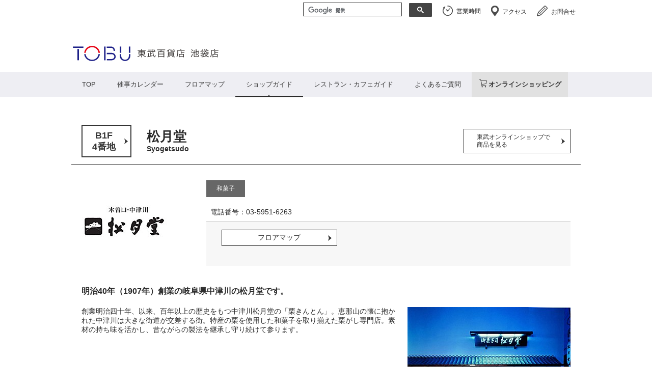

--- FILE ---
content_type: text/html; charset=UTF-8
request_url: https://www.tobu-dept.jp/ikebukuro/shop/102328501
body_size: 4907
content:
<!DOCTYPE HTML PUBLIC "-//W3C//DTD HTML 4.01 Transitional//EN" "http://www.w3.org/TR/html4/loose.dtd">
<html>
<head>
<meta http-equiv="Content-Type" content="text/html; charset=UTF-8">
<meta http-equiv="Content-Style-Type" content="text/css">
<meta http-equiv="Content-Script-Type" content="text/javascript">
<meta http-equiv="Pragma" content="no-cache">
<meta http-equiv="Expires" content="-1">
<meta http-equiv="Cache_Control" content="no-cache">
<meta name="keywords" content="池袋東武,船橋東武,東武百貨店">
<meta name="description" content="東武百貨店 のホームページです。">
<meta property="og:site_name" content="東武百貨店">
<meta property="og:type" content="article">
<meta property="og:title" content="松月堂｜ショップガイド">




<title>松月堂｜ショップガイド｜東武百貨店</title>

<link rel="stylesheet" href="/common/css/common.css?20230328" type="text/css">

<script type="text/javascript" src="/common/js/jquery.js"></script>
<script type="text/javascript" src="/common/js/common.js"></script>

<script type="text/javascript" src="/ikebukuro/shop/js/shop.js"></script>

<link href="/common/css/shop.css" rel="stylesheet" type="text/css" />








<!-- 脆弱性対応ここから->
<style id="antiClickjack">body{display:none !important;}</style>
<script type="text/javascript">
<!--
if (self === top) {
var antiClickjack = document.getElementById("antiClickjack");
antiClickjack.parentNode.removeChild(antiClickjack);
} else {
top.location = self.location;
}
-->
</script>
<!-- 脆弱性対応ここまで -->

<!-- Google Tag Manager -->
<script>(function(w,d,s,l,i){w[l]=w[l]||[];w[l].push({'gtm.start':
new Date().getTime(),event:'gtm.js'});var f=d.getElementsByTagName(s)[0],
j=d.createElement(s),dl=l!='dataLayer'?'&l='+l:'';j.async=true;j.src=
'https://www.googletagmanager.com/gtm.js?id='+i+dl;f.parentNode.insertBefore(j,f);
})(window,document,'script','dataLayer','GTM-PRFX2W6');</script>
<!-- End Google Tag Manager -->

</head>

<body>



<!-- Google Tag Manager (noscript) -->
<noscript><iframe src="https://www.googletagmanager.com/ns.html?id=GTM-PRFX2W6"
height="0" width="0" style="display:none;visibility:hidden"></iframe></noscript>
<!-- End Google Tag Manager (noscript) -->

<!-- drawer menu -->
<div class="body__inner">
<div class="drawerBtns disp-none">
  <div class="drawerBtns__drawerBtn drawerBtns__drawerBtn--default">
    <div class="drawerBtns__drawerBtn__borders">
      <span></span>
      <span></span>
      <span></span>
      </div>
  </div>
  <div class="drawerBtns__drawerBtn drawerBtns__drawerBtn--lang">
    <span>Language</span>
  </div>
</div>

<div class="drawerMenus">
  <nav>
    <ul class="drawerMenus__drawerMenu drawerMenus__drawerMenu--default">
      <li>
        <a href="/ikebukuro/tnb/open/">営業時間</a>
      </li>
      <li>
        <a href="/ikebukuro/event/detail/1167">催事カレンダー</a>
      </li>
      <li>
        <a href="/ikebukuro/floormap/">フロアマップ</a>
      </li>
      <li>
        <a href="/ikebukuro/search/">ショップガイド</a>
      </li>
      <li>
        <a href="/ikebukuro/event/detail/18">レストラン・カフェ</a>
      </li>
      <li>
        <a href="/ikebukuro/access/">アクセス</a>
      </li>
      <li>
        <a href="/ikebukuro/information/detail/36">よくあるご質問</a>
      </li>
      <li>
        <a href="/ikebukuro/service/">サービスガイド</a>
      </li>
      <li>
        <a href="https://www.tobu-online.jp/?iweb-mnbr" target="_blank">オンラインショップ</a>
      </li>
      <li class="drawerMenus__drawerMenu__sns">
        <span>SNS</span>
        <ul>
          <li>
            <a href="https://www.facebook.com/tobu.ikebukuro">
              <img src="/common/images/icon_sns_fb.png" alt="LINE">
            </a>
          </li>
          <li>
            <a href="https://twitter.com/tobudept_net">
              <img src="/common/images/icon_sns_x.png" alt="X">
            </a>
          </li>
          <li>
            <a href="https://www.instagram.com/tobu_ikebukuro/">
              <img src="/common/images/icon_sns_ig.png" alt="インスタグラム">
            </a>
          </li>
          <li>
            <a href="/ikebukuro/event/detail/595">
              <img src="/common/images/icon_sns_ln.png" alt="LINE">
            </a>
          </li>
        </ul>
      </li>
      <li>
        <a href="https://www.tobu-dept.jp/">東武百貨店TOP</a>
      </li>
    </ul>
  </nav>
  <nav>
    <ul class="drawerMenus__drawerMenu drawerMenus__drawerMenu--lang">
      <li class="cl-norewrite">
        <a href="http://www.tobu-dept.jp/ikebukuro/">日本語</a>
      </li>
      <li>
        <a href="/ikebukuro/tnb/language/english.html">English</a>
      </li>
      <li>
        <a href="/ikebukuro/tnb/language/schinese.html">簡体字</a>
      </li>
      <li>
        <a href="/ikebukuro/tnb/language/tchinese.html">繁体字</a>
      </li>
      <li>
        <a href="/ikebukuro/tnb/language/korean.html">한국어</a>
      </li>
    </ul>
  </nav>
</div>
<!-- /drawer menu -->

<header>

<div>
<ul id="hnav" class="clfx">
<li class="inquiry"><a href="https://www.tobu-online.jp/contact_ikebukuro/inquiry/index/">お問合せ</a></li>
<li class="access"><a href="/ikebukuro/access/">アクセス</a></li>
<li class="hour"><a href="/ikebukuro/tnb/open/">営業時間</a></li>

<li class="li_search">
<!-- form action="" method="get">
<input type="hidden" name="" value="">
<p id="header_search"><label for="header_search_box"><span class="dis_n">サイト内検索</span></label><input type="search" id="header_search_box" maxlength="80" name="" value="サイト内検索" title="サイト内検索 検索キーワードを入力せずに実行した場合、結果は表示されません" onFocus="cText(this)" onBlur="sText(this)"><span class="dis_n">検索ボタンです。</span><input id="header_search_btn" type="submit" value="検索" name=""></p>
</form -->
<gcse:search></gcse:search>
</li>

</ul>


</div>

<div class="head">
<h1><a href="/ikebukuro/"><img src="/common/images/Logo_tobu_ikebukuro.svg" alt="東武百貨店　池袋店"></a></h1>
</div>

<p id="page-top"><a href="#"><img src="/common/images/page-top.png" /></a></p>

<script type="text/javascript">
$(function() {
    var topBtn = $('#page-top');    
    topBtn.hide();
    $(window).scroll(function () {
        if ($(this).scrollTop() > 200) {
            topBtn.fadeIn();
        } else {
            topBtn.fadeOut();
        }
    });
    //スクロールしてトップ
    topBtn.click(function () {
        $('body,html').animate({
            scrollTop: 0
        }, 500);
        return false;
    });
});
</script>

<script type="text/javascript">
$(function() {
    var scNavi = $('#scNavi');    
    scNavi.hide();
    $(window).scroll(function () {
        if ($(this).scrollTop() > 400) {
            scNavi.slideDown();
        } else {
            scNavi.slideUp();
        }
    });
    
});
</script>

<script>
  (function() {
    var cx = '007346948390027658851:-jqvvowmf-s';
    var gcse = document.createElement('script');
    gcse.type = 'text/javascript';
    gcse.async = true;
    gcse.src = 'https://cse.google.com/cse.js?cx=' + cx;
    var s = document.getElementsByTagName('script')[0];
    s.parentNode.insertBefore(gcse, s);
  })();
</script>

<script>
  (function(i,s,o,g,r,a,m){i['GoogleAnalyticsObject']=r;i[r]=i[r]||function(){
  (i[r].q=i[r].q||[]).push(arguments)},i[r].l=1*new Date();a=s.createElement(o),
  m=s.getElementsByTagName(o)[0];a.async=1;a.src=g;m.parentNode.insertBefore(a,m)
  })(window,document,'script','https://www.google-analytics.com/analytics.js','ga');

  ga('create', 'UA-77555883-1', 'auto');
  ga('send', 'pageview');

</script>


<script type="text/javascript">
 (function(w,d,s){
  var f=d.getElementsByTagName(s)[0],j=d.createElement(s);
  j.async=true;j.src='//dmp.im-apps.net/js/1001039/0001/itm.js';
  f.parentNode.insertBefore(j, f);
 })(window,document,'script');
</script>

<script type="text/javascript">
$(function() {
    $('.menu-trigger').on('click', function() {
        $(this).toggleClass('active');
    });
});
</script>

<!-- LINE Tag Base Code -->
<!-- Do Not Modify -->
<script>
(function(g,d,o){
  g._ltq=g._ltq||[];g._lt=g._lt||function(){g._ltq.push(arguments)};
  var h=location.protocol==='https:'?'https://d.line-scdn.net':'http://d.line-cdn.net';
  var s=d.createElement('script');s.async=1;
  s.src=o||h+'/n/line_tag/public/release/v1/lt.js';
  var t=d.getElementsByTagName('script')[0];t.parentNode.insertBefore(s,t);
    })(window, document);
_lt('init', {
  customerType: 'lap',
  tagId: 'b67ba4da-39c7-405e-ad6d-5e0d40f6c56f'
});
_lt('send', 'pv', ['b67ba4da-39c7-405e-ad6d-5e0d40f6c56f']);
</script>
<noscript>
  <img height="1" width="1" style="display:none"
       src="https://tr.line.me/tag.gif?c_t=lap&t_id=b67ba4da-39c7-405e-ad6d-5e0d40f6c56f&e=pv&noscript=1" />
</noscript>
<!-- End LINE Tag Base Code -->
<script type="text/javascript">
    (function(c,l,a,r,i,t,y){
        c[a]=c[a]||function(){(c[a].q=c[a].q||[]).push(arguments)};
        t=l.createElement(r);t.async=1;t.src="https://www.clarity.ms/tag/"+i;
        y=l.getElementsByTagName(r)[0];y.parentNode.insertBefore(t,y);
    })(window, document, "clarity", "script", "4l140n9aag");
</script>



</header>

<nav id="gnav">
<ul class="clfx">
	<li><a href="/ikebukuro/">TOP</a></li>
	<li class=""><a href="/ikebukuro/event/detail/1167">催事カレンダー</a></li>
	<li class=""><a href="/ikebukuro/floormap/">フロアマップ</a></li>
	<li class="active"><a href="/ikebukuro/search/">ショップガイド</a></li>
	<li><a href="/ikebukuro/event/detail/18">レストラン・カフェガイド</a></li>


	<li><a href="/ikebukuro/information/detail/36">よくあるご質問</a></li>
	<li class="onlinestore"><a href="https://www.tobu-online.jp?q=iweb-glnv" target="_blank">オンラインショッピング</a></li>
</ul>
</nav>
<div id="main">

<article>



<div class="ttl">
	<p class="btn01"><a href="/ikebukuro/floormap/detail/B1F">B1F<br>4番地</a></p>
	<h2>松月堂<br><span>Syogetsudo</span></h2><p class="btn02"><a href="http://www.tobu-online.jp/shopping/goods/list/bk/" target="_blank">東武オンラインショップで<br>商品を見る</a></p>
</div>

<div class="sec01 clfx">
	<div class="img heightLine"><p><img src="/files/shop/102328501/168x168/102328501.jpg" alt="松月堂" /></p></div>
	<div class="cnts heightLine">
	<ul class="tag"><li>和菓子</li>
	</ul>
	<p class="shop_detail1">電話番号：03-5951-6263</p>
	<ul class="btn clfx">
	<li><a href="/ikebukuro/floormap/detail/B1F">フロアマップ</a></li>
	</ul>
	</div>
</div>

<div class="sec02 clfx">
	<h3>明治40年（1907年）創業の岐阜県中津川の松月堂です。</h3>
	<div class="img">
	<img src="/files/shopdata/release/102328501/320x/w_102328501_1.jpg" alt="松月堂" /><br />
	</div>

	<div class="txt">
	<p>創業明治四十年、以来、百年以上の歴史をもつ中津川松月堂の「栗きんとん」。恵那山の懐に抱かれた中津川は大きな街道が交差する街。特産の栗を使用した和菓子を取り揃えた栗がし専門店。素材の持ち味を活かし、昔ながらの製法を継承し守り続けて参ります。</p>
	</div>
</div>




</article>

<p class="footCap">ホームページの表示価格は「消費税込み」の価格です。</p>
<footer>

<dl>
<dt>東武百貨店　池袋店</dt>
<dd>〒171-8512　東京都豊島区西池袋1-1-25　　ナビダイヤル ／ 0570-086-102</dd>
</dl>

<nav id="fnav">
<ul>
<li><a href="https://www.tobu-dept.co.jp/index.html">会社概要</a></li>
<li><a href="/ikebukuro/tnb/antiques-law/index.html">古物営業法に基づく表示</a></li>
<li><a href="https://www.tobu-dept.co.jp/kojin2.html">プライバシーポリシー</a></li>
<li><a href="https://www.tobu-dept.co.jp/kojin1.html">個人情報の取り扱いについて</a></li>
<li><a href="https://www.tobu-dept.co.jp/policy.html">利用規約</a></li>
<li><a href="https://www.tobu-online.jp/contact_ikebukuro/inquiry/index/">お問合せ</a></li>
</ul>
</nav>
<p>&copy; Tobu Department Store Co., Ltd.</p>
<div id="btn_sp"><a href=""><img src="/common/images/footer_btn01.gif" alt="スマホサイトで閲覧する"></a></div>
</footer>

</div><!-- /main -->

</div>

</body>
</html>



--- FILE ---
content_type: text/css
request_url: https://www.tobu-dept.jp/common/css/common.css?20230328
body_size: 5530
content:
@charset"UTF-8";

/*==============================
reset
==============================*/
body,
div,
dl,
dt,
dd,
ul,
ol,
li,
h1,
h2,
h3,
h4,
h5,
h6,
pre,
form,
fieldset,
input,
textarea,
p,
blockquote,
th,
td {
	margin: 0;
	padding: 0;
}

html {
	overflow-y: scroll;
}

h1,
h2,
h3,
h4,
h5,
h6 {
	font-size: 100%;
	font-weight: normal;
}

ol,
ul {
	list-style: none;
}

fieldset,
img {
	border: 0;
}

table {
	border-collapse: collapse;
	border-spacing: 0;
}

caption,
th {
	text-align: left;
}

address,
caption,
cite,
code,
dfn,
em,
strong,
th,
var {
	font-style: normal;
	font-weight: normal;
}

/*NoscriptMessage*/
#msgNoscript {
	display: block;
	position: absolute;
	top: 0;
	left: 0;
	z-index: 9999;
	width: 100%;
	padding: 5px 0;
	border-top: 1px solid #fcc;
	border-bottom: 1px solid #fcc;
	background: #fdd;
	color: #f33;
	line-height: 1.2;
	text-align: center;
	opacity: 0.7;
}



/*==============================
common
==============================*/
body {
	font-family: "ヒラギノ角ゴ Pro W3", "Hiragino Kaku Gothic Pro", "メイリオ", Meiryo, Osaka, "ＭＳ Ｐゴシック", "MS PGothic", sans-serif;
	font-size: 14px;
	color: #2a2a2a;
	min-width: 1000px;
}

body img {
	vertical-align: bottom;
}

body a {
	color: #2a2a2a;
	text-decoration: none;
}

body a:hover {
	text-decoration: underline;
}

body a:hover img {
	opacity: .7;
	filter: alpha(opacity=70);
	-ms-filter: "alpha( opacity=70 )";
}



/*==============================
header
==============================*/

/*hnav*/
#hnav {
	/*border-bottom:1px solid #353535;*/
	padding: 4px 0;
	font-size: 12px;
	width: 1000px;
	margin: 0 auto;
}

#hnav li {
	float: right;
	padding: 7px 10px;
	/*border-right:1px dotted #353535;*/
}

#hnav li a:hover {
	color: #9a9a9a;
	text-decoration: none;
}

#hnav li.li_lang {
	position: relative;
	padding-top: 0;
	padding-bottom: 0;
	padding-right: 100px;
}

#hnav li.li_lang p {
	float: left;
	padding: 6px 0;
	margin-right: 5px;
}

#hnav li.li_lang .lang {
	float: left;
	border: 1px solid #353535;
	position: absolute;
	right: 15px;
	top: 0;
	z-index: 2000;
}

#hnav li.li_lang .lang li {
	float: none;
	display: none;
	width: 80px;
	padding: 0;
	border-right: none;
	background: #fff;
}

#hnav li.li_lang .lang li.active {
	background: #fff url(/common/images/ico_arrow01.gif) no-repeat right center;
}

#hnav li.li_lang .lang li.active.open {
	background: #fff url(/common/images/ico_arrow02.gif) no-repeat right center;
}

#hnav li.li_lang .lang li a {
	display: block;
	padding: 4px;
}

#hnav li .lang li.active {
	display: block;
}

#hnav li.inquiry:before {
	content: url(/common/images/icon_inquiry.png);
	margin-right: 7px;
	vertical-align: bottom;
}

#hnav li.access:before {
	content: url(/common/images/icon_access.png);
	margin-right: 7px;
	vertical-align: bottom;
}

#hnav li.hour:before {
	content: url(/common/images/icon_hour.png);
	margin-right: 7px;
	vertical-align: bottom;
}

#hnav .li_search {
	padding-top: 1px;
	padding-bottom: 2px;
	width: 250px;
	height: 22px;
	margin: 0;
}

#hnav #header_search {
	position: relative;
}

#hnav #header_search_box {
	font-size: 100%;
	color: #a3a3a3;
	background: #fff;
	border: 1px solid #d9d9d9;
	width: 150px;
	padding-right: 30px;
	height: 22px;
}

#hnav #header_search_btn {
	position: absolute;
	right: 1px;
	top: 1px;
	border: none;
	width: 26px;
	height: 20px;
	background: url(/common/images/ico_search.png) no-repeat center center;
	text-indent: -9999px;
	cursor: pointer;
}

#hnav #header_search_btn:hover {
	background-color: #d9d9d9;
}

#hnav .li_sns {
	padding: 0 5px;
}

#hnav .sns li {
	border-right: none;
	padding: 3px 5px;
}

/* Googleカスタム検索 */
.gsc-control-cse {
	padding: 0px !important;
}

.gsc-input-box {
	height: 25px !important;
	border: 1px solid #333 !important;
	margin: -1px 0 0 -5px !important;
}

.gsc-search-button input {
	border-radius: 1px;
	margin: -1px 0 0 -8px !important;
	font-size: 13px !important;
}

.gsc-search-button {
	border-radius: 1px !important;
}

.gsc-control-cse-ja {
	padding: 0 !important;
	margin: 0 !important;
}

.gsc-control-wrapper-cse {
	padding: 0 !important;
	margin: 0 !important;
}

.gsc-search-button-v2 {
	padding: 6px 15px !important;
	background-color: #444444 !important;
}

/*ttl*/
header .head {
	position: relative;
	width: 1000px;
	margin: 0 auto;
	overflow: hidden;
}

header h1 {
	margin: 10px 0;
	text-align: left;
	padding: 36px 0 10px;
}

header h1 img {
	width: 300px;
}

header .hlogo {
	position: absolute;
	top: 15px;
	right: 10px;
}

/* ドロワーメニュー */
.body__inner {
	-webkit-transition: all .4s;
	transition: all .4s;
}

.body__inner header {
	-webkit-transition: all .4s;
	transition: all .4s;
}

.body__inner #gnav,
.body__inner #main {
	-webkit-transition: all .4s;
	transition: all .4s;
}

.body__inner--open header {
	-webkit-transform: translateX(-240px);
	transform: translateX(-240px);
	-webkit-transition: all .4s;
	transition: all .4s;
}

.body__inner--open #gnav,
.body__inner--open #main {
	-webkit-transition: all .4s;
	transition: all .4s;
	-webkit-transform: translateX(-240px);
	transform: translateX(-240px);
}

.drawerBtns,
.drawerMenu {
	display: -webkit-box;
	display: -ms-flexbox;
	display: flex;
	position: fixed;
	right: 0;
	z-index: 2000;
}

.drawerBtns {
	cursor: pointer;
	top: 0;
}

.drawerBtns .drawerBtns__drawerBtn {
	height: 120px;
	width: 120px;
}

.drawerBtns .drawerBtns__drawerBtn--default {
	-webkit-box-align: center;
	-ms-flex-align: center;
	align-items: center;
	background-color: #646464;
	display: -webkit-box;
	display: -ms-flexbox;
	display: flex;
	-webkit-box-pack: center;
	-ms-flex-pack: center;
	justify-content: center;
}

.drawerBtns .drawerBtns__drawerBtn--default .drawerBtns__drawerBtn__borders {
	height: 40px;
	width: 44px;
}

.drawerBtns .drawerBtns__drawerBtn--default .drawerBtns__drawerBtn__borders span {
	-webkit-transition: all .4s;
	transition: all .4s;
	background-color: #fff;
	border-radius: 10px;
	display: block;
	height: 5px;
	width: 100%;
}

.drawerBtns .drawerBtns__drawerBtn--default .drawerBtns__drawerBtn__borders span:nth-of-type(1) {
	margin-bottom: 13px;
}

.drawerBtns .drawerBtns__drawerBtn--default .drawerBtns__drawerBtn__borders span:nth-of-type(2) {
	margin-bottom: 13px;
}

.drawerBtns .drawerBtns__drawerBtn--lang {
	-webkit-box-align: center;
	-ms-flex-align: center;
	align-items: center;
	background-color: #e9e9e9;
	display: -webkit-box;
	display: -ms-flexbox;
	display: flex;
	-webkit-box-pack: center;
	-ms-flex-pack: center;
	justify-content: center;
}

.drawerBtns .drawerBtns__drawerBtn--lang span {
	color: #565656;
	font-size: 15px;
	line-height: 1;
	font-weight: 500;
	letter-spacing: 0.075em;
}

.drawerBtns .open .drawerBtns__drawerBtn__borders span:nth-of-type(1) {
	-webkit-transform: translate3d(2px, 11px, 0) rotate(45deg);
	transform: translate3d(2px, 11px, 0) rotate(45deg);
	width: 45%;
}

.drawerBtns .open .drawerBtns__drawerBtn__borders span:nth-of-type(2) {
	-webkit-transform: translate3d(-1px, 0, 0) rotate(-45deg);
	transform: translate3d(-1px, 0, 0) rotate(-45deg);
}

.drawerBtns .open .drawerBtns__drawerBtn__borders span:nth-of-type(3) {
	-webkit-transform: translate3d(19px, -9px, 0) rotate(45deg);
	transform: translate3d(19px, -9px, 0) rotate(45deg);
	width: 45%;
}

.drawerMenus {
	height: 100%;
	position: absolute;
	right: 0;
	top: -100%;
	width: 240px;
	z-index: 1999;
}

.drawerMenus .drawerMenus__drawerMenu {
	-webkit-transition: all .4s;
	transition: all .4s;
	position: fixed;
	right: -240px;
	top: 120px;
	z-index: 2000;
}

.drawerMenus .drawerMenus__drawerMenu--default {
	background-color: #7d7d7d;
	-webkit-box-sizing: border-box;
	box-sizing: border-box;
	padding-top: 10px;
	width: 240px;
}

.drawerMenus .drawerMenus__drawerMenu--default li {
	padding: 0 10px 0 27px;
}

.drawerMenus .drawerMenus__drawerMenu--default li a {
	color: #fff;
	font-size: 15px;
	line-height: 3;
	font-weight: normal;
	letter-spacing: 0.075em;
}

.drawerMenus .drawerMenus__drawerMenu--default li a:hover {
	text-decoration: none;
}

.drawerMenus .drawerMenus__drawerMenu--default li:last-child {
	margin-top: 90px;
}

.drawerMenus .drawerMenus__drawerMenu--default .drawerMenus__drawerMenu__sns {
	padding: 0;
}

.drawerMenus .drawerMenus__drawerMenu--default .drawerMenus__drawerMenu__sns span {
	color: #fff;
	font-size: 15px;
	line-height: 2.67;
	font-weight: normal;
	letter-spacing: 0.075em;
	border-bottom: 1px solid #ccc;
	border-top: 1px solid #ccc;
	display: block;
	margin: 17px 0 10px;
	padding: 12px 24px 12px 20px;
	text-align: center;
}

.drawerMenus .drawerMenus__drawerMenu--default .drawerMenus__drawerMenu__sns ul {
	-webkit-box-align: center;
	-ms-flex-align: center;
	align-items: center;
	display: -webkit-box;
	display: -ms-flexbox;
	display: flex;
	padding: 10px 18px;
	-webkit-box-pack: justify;
	-ms-flex-pack: justify;
	justify-content: space-between;
}

.drawerMenus .drawerMenus__drawerMenu--default .drawerMenus__drawerMenu__sns ul li {
	margin-top: auto;
	padding: 0;
}

.drawerMenus .drawerMenus__drawerMenu--lang {
	background-color: #f2f2f2;
	height: 100%;
	padding: 15px 0;
	width: 240px;
}

.drawerMenus .drawerMenus__drawerMenu--lang li {
	text-align: center;
}

.drawerMenus .drawerMenus__drawerMenu--lang li a {
	color: #565656;
	font-size: 15px;
	line-height: 2.67;
	font-weight: 500;
	letter-spacing: 0.075em;
	text-decoration: none;
}

.drawerMenus .drawerMenus__drawerMenu--default-open {
	-webkit-transition: all .4s;
	transition: all .4s;
	bottom: 0;
	overflow-y: auto;
	-webkit-transform: translateX(-240px);
	transform: translateX(-240px);
}

.drawerMenus .drawerMenus__drawerMenu--lang-open {
	-webkit-transition: all .4s;
	transition: all .4s;
	-webkit-transform: translateX(-240px);
	transform: translateX(-240px);
}

.disp-none {
	display: none;
}

.fade-in,
.fade-out {
	-webkit-animation-duration: .4s;
	animation-duration: .4s;
	-webkit-animation-fill-mode: forwards;
	animation-fill-mode: forwards;
	-webkit-animation-timing-function: ease-in-out;
	animation-timing-function: ease-in-out;
}

.fade-in {
	-webkit-animation-name: fadeIn;
	animation-name: fadeIn;
}

.fade-out {
	-webkit-animation-name: fadeOut;
	animation-name: fadeOut;
}

@-webkit-keyframes fadeIn {
	0% {
		display: none;
		opacity: 0;
	}

	1% {
		display: flex;
		opacity: 0;
	}

	100% {
		display: flex;
		opacity: 1;
	}
}

@keyframes fadeIn {
	0% {
		display: none;
		opacity: 0;
	}

	1% {
		display: flex;
		opacity: 0;
	}

	100% {
		display: flex;
		opacity: 1;
	}
}

@-webkit-keyframes fadeOut {
	0% {
		display: flex;
		opacity: 1;
	}

	99% {
		display: none;
		opacity: 0;
		visibility: hidden;
	}

	100% {
		display: none;
		opacity: 0;
		visibility: hidden;
	}
}

@keyframes fadeOut {
	0% {
		display: flex;
		opacity: 1;
	}

	99% {
		display: none;
		opacity: 0;
		visibility: hidden;
	}

	100% {
		display: none;
		opacity: 0;
		visibility: hidden;
	}
}

/* ドロワーメニューここまで */


/* 翻訳メニュー */
.LangMenu {
	width: 120px;
	height: 120px;
	background: #e9e9e9;
	position: fixed;
	top: 0;
	right: 0;
}

.LangMenu .Lang-trigger {
	position: absolute;
	width: 50px;
	height: 50px;
	top: 32px;
	left: 38px;
	text-align: center;
}

.LangMenu .Lang-trigger a {
	letter-spacing: 2px;
	color: #565656;
}

.LangMenu .Lang-trigger a:hover {
	text-decoration: none;
	color: #fff;
	letter-spacing: 4px;
}

.LangMenu .Lang-trigger span {
	font-size: 112%;
	position: absolute;
	top: 12px;
	left: 0;
}


/*==============================
gnav
==============================*/
#gnav {
	position: relative;
	border-bottom: 2px solid #eeeef3;
	height: 48px;
	width: 100%;
	z-index: 1000;
	background: #eeeef3;
	min-width: 1000px;
}

#gnav ul {
	position: absolute;
	left: 50%;
	bottom: -2px;
	width: 1000px;
	margin-left: -500px;
	color: #fff !important;
}

#gnav li {
	float: left;
	text-align: center;
	border-bottom: 2px solid #eeeef3;
	height: 48px;
	line-height: 48px;
	color: #111 !important;
	font-size: 95%;
}

#gnav li.active,
#gnav li:hover,
#gnav li.onlinestore:active,
#gnav li.onlinestore:hover {
	border-bottom: 2px solid #2b2b2b;
	position: relative;
}

#gnav li.active:after,
#gnav li:hover:after {
	width: 0;
	height: 0;
	display: block;
	border-style: solid;
	border-width: 0 2px 3px 2px;
	border-color: transparent transparent #2b2b2b transparent;
	position: absolute;
	bottom: 0%;
	left: 48%;
	content: "";
}

#gnav li .top {
	width: 80px !important;
}

#gnav li a {
	display: block;
	color: #353535 !important;
	padding: 1px 21px;
}

#gnav li a:hover {
	text-decoration: none;
}

#gnav li.onlinestore {
	background: #e1e1e1;
	border-bottom: 2px solid #e1e1e1;
}

#gnav li.onlinestore a {
	background: url(/common/images/icon-cart.svg) no-repeat;
	background-size: 15px 17px;
	background-position: 15px 14px;
	font-weight: bold;
	padding: 1px 13px 1px 33px;
}

@media screen and (min-width:768px) and (max-width:820px) {
	#gnav li a {
		padding: 4px 10px;
	}
}

/*==============================
article
==============================*/
article {
	width: 1000px;
	margin: 0 auto;
	padding-bottom: 50px;
}

#free {
	width: 1000px;
	margin: 0 auto;
}

#news {
	width: 1000px;
	margin: 0 auto;
}


/*==============================
footer
==============================*/
footer {
	text-align: center;
	background: #e3e4e5;
	padding-bottom: 30px;
}

footer dl {
	background: #eeeef3;
	padding: 10px;
	color: #222;
}

footer dl dt,
footer dl dd {
	display: inline-block;
}

footer dl dd a[href^="tel:"] {
  color: #222 !important;
  text-decoration: none;
  pointer-events: none;
}

footer dl dt {
	margin-right: 18px;
	margin-left: 18px;
}

footer ul {
	padding: 30px 0 15px;
	font-size: 12px;
}

footer ul li {
	display: inline-block;
	border-right: 1px solid #353535;
	padding: 0 10px;
}

footer #btn_sp {
	text-align: center;
	padding-top: 10px;
	display: none;
}

.footCap {
	text-align: center;
	font-size: 90%;
	margin: 8px 0;
}

footer dl dd a {
	color: #fff !important;
	text-decoration: none;
}

/*==============================
module
==============================*/
.clfx {
	zoom: 1;
}

.clfx:after {
	content: "";
	display: block;
	clear: both;
}

.dis_n {
	display: none;
}

.fl_l {
	float: left;
}

.fl_r {
	float: right;
}

.fs12 {
	font-size: 12px;
}

.fs13 {
	font-size: 13px;
}

.mb0 {
	margin-bottom: 0 !important;
}

.mb15 {
	margin-bottom: 15px !important;
}

.mb20 {
	margin-bottom: 20px !important;
}

.mb30 {
	margin-bottom: 30px !important;
}

.mb35 {
	margin-bottom: 35px !important;
}

.mb40 {
	margin-bottom: 40px !important;
}

.pt0 {
	padding-top: 0 !important;
}

.pl10 {
	padding-left: 10px !important;
}

.pl20 {
	padding-left: 20px !important;
}

.pl40 {
	padding-left: 40px !important;
}

.pr10 {
	padding-right: 10px !important;
}

.pr20 {
	padding-right: 20px !important;
}

.pr40 {
	padding-right: 40px !important;
}

.mg15 {
	margin: 15px 0;
}

/*==============================
PORTAL
==============================*/

#tobuPortal {
	width: 980px;
	margin: 10px auto;
}

#tobuPortal .header {
	height: 86px;
}

#tobuPortal .header .logo {
	padding: 20px 0 0 12px;
}

#tobuPortal .bnrArea {
	box-sizing: content-box;
	float: left;
	width: 700px;
}

#tobuPortal .listArea {
	box-sizing: content-box;
	float: right;
	width: 260px;
}

#tobuPortal .listArea h2 {
	font-weight: bold;
	font-size: 140%;
	letter-spacing: 3px;
	padding-bottom: 2px;
}

#tobuPortal .listArea h2 span {
	font-size: 75%;
	margin-left: 15px;
	font-weight: normal
}

#tobuPortal .shopArea {
	margin-bottom: 18px;
}

#tobuPortal .shopArea h3 {
	font-weight: bold;
	font-size: 100%;
	letter-spacing: 1px;
	margin: 12px 0 3px 2px;
	color: #313131;
}

#tobuPortal .shopArea ul {
	margin: 8px 0 12px;
}

#tobuPortal .shopArea li {
	margin-bottom: 8px;
	background: #efefef;
}

#tobuPortal .shopArea li div {
	font-size: 112%;
	letter-spacing: 2px;
	position: relative;
}

#tobuPortal .shopArea li div span {
	font-size: 80%;
	display: block;
	position: absolute;
	top: 4px;
	right: 0;
	letter-spacing: 1px;
}

#tobuPortal .shopArea li a {
	display: block;
	text-decoration: none;
	padding: 9px 18px;
	background: #efefef;
}

#tobuPortal .shopArea li a:hover {
	background: #efefef;
	-webkit-transition: 0.8s;
	-moz-transition: 0.8s;
	-o-transition: 0.8s;
	-ms-transition: 0.8s;
	transition: 0.8s;
}

#tobuPortal .online ul {
	margin: 5px 0 12px;
}

#tobuPortal .online li {
	margin-bottom: 8px;
	background: #efefef;
	height: 66px;
}

#tobuPortal .online li div {
	font-size: 112%;
	letter-spacing: 2px;
	position: relative;
}

#tobuPortal .online li div span {
	font-size: 80%;
	display: block;
	position: absolute;
	top: 32px;
	right: 0;
	letter-spacing: 1px;
}

#tobuPortal .online li a {
	display: block;
	text-decoration: none;
	padding: 9px 18px;
	background: #efefef;
}

#tobuPortal .online li a:hover {
	background: #efefef;
	-webkit-transition: 0.8s;
	-moz-transition: 0.8s;
	-o-transition: 0.8s;
	-ms-transition: 0.8s;
	transition: 0.8s;
}

#tobuPortal .cropArea {
	margin-top: 36px;
}

#tobuPortal .cropArea ul {
	margin: 8px 0;
}

#tobuPortal .cropArea li {
	font-size: 86%;
	margin-bottom: 4px;
	letter-spacing: 1px;
}

#tobuPortal .cropArea li a {
	text-decoration: none;
	color: #111;
}

#tobuPortal .cropArea li:before {
	content: "▶";
	margin-right: 4px;
}

#tobuPortal .cropArea li a:hover {
	color: #666;
}

#tobuPortal .cropArea .recruit {
	margin-bottom: 8px;
	text-align: center;
	width: 100%;
	letter-spacing: 1.2px;
}

#tobuPortal .cropArea .recruit a {
	display: block;
	padding: 5px 12px;
	border: 1px solid #cfcfcf;
	background: #fff;
}

#tobuPortal #sbnrArea {
	margin: 32px 0 50px;
	border-top: 1px dotted #d1d1d1;
	border-bottom: 1px dotted #d1d1d1;
	padding: 16px 0px 2px 15px;
	background: #f8f7fb;
}

#tobuPortal #sbnrArea p {
	float: left;
	margin: 0 16px 15px 0;
}

#tobuPortal footer {
	width: 100%;
	background: #484848;
}

#tobuPortal #sbnrArea_list {
	margin: 40px 0 50px;
	border-top: 1px dotted #d1d1d1;
	border-bottom: 1px dotted #d1d1d1;
	padding: 15px 0px 6px 15px;
	background: #ececec;
}

#tobuPortal #sbnrArea_list p {
	float: left;
	margin: 0 8px 8px 0;
	width: 232px;
	text-align: center;
}

#tobuPortal #sbnrArea_list p a {
	display: block;
	background: #fff;
	padding: 8px 10px 6px;
}

/* ページトップ */
#page-top {
	position: fixed;
	bottom: 20px;
	right: 40px;
	z-index: 99999;
}

#page-top a {
	filter: alpha(opacity=80);
	-moz-opacity: 0.8;
	opacity: 0.8;
}

#page-top a:hover {
	filter: alpha(opacity=100);
	-moz-opacity: 1;
	opacity: 1;
}

/* TOPお詫びとお知らせ */
.topAnnounce {
	text-align: center;
	margin-bottom: 30px;
	color: #888;
	letter-spacing: 1px;
	font-size: 92%;
}

.topAnnounce a {
	color: #333;
	background: #f1f1f1;
	padding: 6px 12px;
}



article .search_none {
	font-size: 128%;
	letter-spacing: 1px;
	margin: 50px 0 80px 30px;
}

article .shop_detail1 {
	margin: 8px 0 8px 8px;
	font-size: 100%;
	line-height: 145%;
}

/*==============================
サービスガイド
==============================*/
.service {
	width: 560px;
	margin: 15px auto;
}

.service h3 {
	font-weight: bold;
	font-size: 125%;
	margin-top: 36px;
	text-align: center;
	letter-spacing: 3px;
}

.service h3:before {
	content: url(/common/images/icon_service.png);
	margin-right: 8px;
	position: relative;
	top: 6px;
}

.service ul {
	margin-bottom: 30px;
}

.service li {
	margin: 8px auto;
	width: 500px;
}

.service li a {
	display: block;
	padding: 15px 0;
	border: 1px solid #555;
	background: #fff;
	border-radius: 3px;
	text-decoration: none;
	letter-spacing: 2px;
	font-size: 105%;
	text-align: center;

}

.service li a:hover {
	background: #000;
	color: #fff;
	transition-property: all;
	transition-duration: 0.6s;
}

/* ピクトグラム説明 */
.fm_pictogram {
	background: #f2f2f2;
	border: 1px solid #dbdbdb;
	padding: 15px 18px;
}

.fm_pictogram h3 {
	font-size: 105%;
	margin-bottom: 12px;
	letter-spacing: 2px;
}

.fm_pictogram li {
	float: left;
	margin: 0 20px 12px 0;
	font-size: 94%;
}

.fm_pictogram li img {
	margin-right: 4px;
}

/* 404 */
#error404 {
	width: 100%;
	height: 100%;
	background: url(/common/images/img_404.png) no-repeat;
	background-position: 50% 0%;
	background-attachment: fixed;
}

#error404 .block {}

#error404 .block .PNF {
	text-align: center;
	margin: 12px 0;
}

#error404 .block h1 {
	text-align: center;
	padding-top: 120px;
	font-weight: bold;
	font-size: 30px;
	letter-spacing: 2px;
}

#error404 .block p {
	margin: 20px 0;
	text-align: center;
	letter-spacing: 2px;
	font-size: 110%;
	line-height: 200%;
	color: #343434;
}

#error404 .btn {
	width: 360px;
	margin: 70px auto 10px;
}

#error404 .btn a {
	text-align: center;
	padding: 12px;
	background: #000;
	color: #fff;
	font-weight: bold;
	display: block;
	letter-spacing: 2px;
	border: 1px solid #000;
	text-decoration: none;
}

#error404 .btn a:hover {
	color: #000;
	background: #fff;
}

/* 総合TOP注意 */
#tobuPortal .mainComment {
	margin: 12px 0 18px;
}

#tobuPortal .mainComment p {
	text-align: center;
	letter-spacing: 1px;
	font-size: 110%;
	padding: 18px 15px;
	background: #f2f2f2;
}

.footerOrgi a:link {
	color: #fff;
}

--- FILE ---
content_type: text/css
request_url: https://www.tobu-dept.jp/common/css/shop.css
body_size: 1255
content:
@charset"UTF-8";

/*==============================
article
==============================*/
article {
	padding-top:40px;
}

article .ttl {
	display:table;
	box-sizing:border-box;
	width:100%;
	border-bottom:1px solid #353535;
	padding:14px 20px;
	margin-bottom:30px;
	line-height:1.25;
}
article .ttl p,article .ttl h2 {
	display:table-cell;
	vertical-align:middle;
}
article .ttl .btn01 {
	width:7em;
}
article .ttl .btn01 a {
	display:inline-block;
	box-sizing:border-box;
	border:2px solid #353535;
	padding:8px 18px 8px 8px;
	text-align:center;
	background:#fff url(/common/images/news_ico01.png) no-repeat right center;
	color:#353535;
	font-size:18px;
	font-weight:bold;
	width:100%;
	transition:all 0.1s linear;
}
article .ttl .btn01 a:hover {
	opacity:.7;
	filter:alpha(opacity=70);
	-ms-filter: "alpha( opacity=70 )";
	text-decoration:none;
}
article .ttl h2 {
	padding-left:30px;
	font-size:26px;
	font-weight:bold;
}
article .ttl h2 span {
	font-size:14px;
}
article .ttl .btn02 {
	width:15em;
}
article .ttl .btn02 a {
	display:inline-block;
	width:100%;
	box-sizing:border-box;
	background:#fff url(/common/images/shop_ico02.png) no-repeat right center;
	border:1px solid #2a2a2a;
	padding:8px 35px 8px 25px;
	font-size:12px;
	transition:all 0.1s linear;
}
article .ttl .btn02 a:hover {
	opacity:.7;
	filter:alpha(opacity=70);
	-ms-filter: "alpha( opacity=70 )";
	text-decoration:none;
}

article .sec01 {
	margin-bottom:40px;
	padding:0 20px;
}
article .sec01 .img {
	float:left;
	display:table;
}
article .sec01 .img p {
	display:table-cell;
	vertical-align:middle;
}
article .sec01 .cnts {
	margin-left:245px;
}
article .sec01 .cnts .tag {
	margin-bottom:15px;
}
article .sec01 .cnts .tag li {
	display:inline-block;
	background:#676767;
	font-size:12px;
	color:#fff;
	padding:8px 20px;
	margin-right:12px;
	margin-bottom:4px;
}
article .sec01 .cnts dl {
	font-size: 16px;
	font-weight: bold;
	margin-bottom: 15px;
}
article .sec01 .cnts dl dt {
	float: left;
}
article .sec01 .cnts dl dd {
	margin-left: 5em;
}
article .sec01 .cnts .btn {
	border-top:1px solid #ccc;
	background:#f7f7f7;
	padding:0 12px;
}
article .sec01 .cnts .btn li {
	float:left;
	width:38%;
	padding:16px 18px;
	box-sizing:border-box;
}
article .sec01 .cnts .btn a {
	display:block;
	background:#fff url(/common/images/shop_ico02.png) no-repeat right center;
	border:1px solid #2a2a2a;
	padding:6px;
	text-align:center;
	transition:all 0.1s linear;
}
article .sec01 .cnts .btn .li_anchor a {
	background-image:url(/common/images/shop_ico03.png);
}
article .sec01 .cnts .btn a:hover {
	opacity:.7;
	filter:alpha(opacity=70);
	-ms-filter: "alpha( opacity=70 )";
	text-decoration:none;
}

article .sec02 {
	padding:0 20px;
	margin-bottom:50px;
}
article .sec02 h3 {
	font-size:16px;
	font-weight:bold;
	margin-bottom:20px;
}
article .sec02 .img {
	float:right;
}
article .sec02 .txt {
	margin-right:340px;
}

article .sec03 {
	padding:0 20px;
}
article .sec03 .sttl {
	position:relative;
	display:table;
	width:100%;
	border-bottom:2px solid #c4c4c4;
	padding:5px 0;
}
article .sec03 .sttl h3 {
	display:table-cell;
	vertical-align:middle;
	font-size:20px;
	font-weight:bold;
}
article .sec03 .sttl .btn {
	position:absolute;
	right:0;
	top:-5px;
	vertical-align:middle;
	width:13em;
	border: 2px solid #c4c4c4;
	z-index:5;
	text-align:center;
	padding:6px;
	background:#fff;
}
article .sec03 .sttl .btn li {
	display:none;
	cursor:pointer;
	margin-top:5px;
}
article .sec03 .sttl .btn li.active {
	background:#fff url(/common/images/ico_arrow01.gif) no-repeat right center;
	margin-top:0;
}
article .sec03 .sttl .btn li.active.open {
	background:#fff url(/common/images/ico_arrow02.gif) no-repeat right center;
}
article .sec03 .sttl .btn li a {
	display:block;
}
article .sec03 .sttl .btn li.active {
	display:block;
}

article .sec03 .sttl .btn a {
	display:inline-block;
	width:100%;
	box-sizing:border-box;
	border:2px solid #c4c4c4;
	padding:6px;
	text-align:center;
	transition:all 0.1s linear;
}
article .sec03 .sttl .btn a:hover {
	opacity:.7;
	filter:alpha(opacity=70);
	-ms-filter: "alpha( opacity=70 )";
	text-decoration:none;
}
article .sec03 ul.cnts {
	margin-bottom:20px;
}
article .sec03 ul.cnts li {
	padding:20px;
	background:#f7f7f7;
	margin-bottom:2px;
}
article .sec03 ul.cnts li:last-child {
	margin-bottom:0;
}
article .sec03 ul.cnts li .img {
	float:right;
	width: 270px;
	font-size: 90%;
}
article .sec03 ul.cnts li .img img {
	margin: 20px 0 3px;
}
article .sec03 ul.cnts li dl {
	margin-right:280px;
}
article .sec03 ul.cnts li dl dt {
	font-size:12px;
	font-weight:bold;
	margin-bottom:10px;
}
article .sec03 ul.cnts li dl dd h4 {
	font-size:16px;
	font-weight:bold;
	margin-bottom:15px;
}
article .sec03 ul.cnts li dl dd p {
	font-size:12px;
}

--- FILE ---
content_type: text/javascript
request_url: https://www.tobu-dept.jp/ikebukuro/shop/js/shop.js
body_size: 185
content:
/*==============================
lang
==============================*/
$(function() {
	$('article .sec03 .sttl .btn li.active').click(function() {
		if($(this).hasClass('open')) {
			$('article .sec03 .sttl .btn li.link').hide();
			$(this).removeClass('open');
		}
		else {
			$('article .sec03 .sttl .btn li.link').show();
			$(this).addClass('open');
		}
	});
});

--- FILE ---
content_type: text/plain
request_url: https://www.google-analytics.com/j/collect?v=1&_v=j102&a=2118593538&t=pageview&_s=1&dl=https%3A%2F%2Fwww.tobu-dept.jp%2Fikebukuro%2Fshop%2F102328501&ul=en-us%40posix&dt=%E6%9D%BE%E6%9C%88%E5%A0%82%EF%BD%9C%E3%82%B7%E3%83%A7%E3%83%83%E3%83%97%E3%82%AC%E3%82%A4%E3%83%89%EF%BD%9C%E6%9D%B1%E6%AD%A6%E7%99%BE%E8%B2%A8%E5%BA%97&sr=1280x720&vp=1280x720&_u=IEBAAEABAAAAACAAI~&jid=2004097856&gjid=875013498&cid=1583061445.1768627613&tid=UA-77555883-1&_gid=565375347.1768627613&_r=1&_slc=1&z=2052917941
body_size: -450
content:
2,cG-HVLLLDHL2Z

--- FILE ---
content_type: application/javascript
request_url: https://sync.im-apps.net/imid/segment?callback=_itm_.c1001039.ia_cb&token=VXoW9wEaCAYxiIkb8Mzm7Q
body_size: 599
content:
_itm_.c1001039.ia_cb({"imid": "nvI_QIi-SKW7VmV63ofBfA", "imid_created": null, "segment_eids": ["fGAhR5x4wLc"]})

--- FILE ---
content_type: image/svg+xml
request_url: https://www.tobu-dept.jp/common/images/icon-cart.svg
body_size: 719
content:
<svg xmlns="http://www.w3.org/2000/svg" width="14.985" height="15.876" viewBox="0 0 14.985 15.876">
  <g id="icon-cart" transform="translate(-14.372 0)">
    <path id="パス_14" data-name="パス 14" d="M29.171,2.968a.827.827,0,0,0-.64-.3H17.761l-.367-1.259h0A1.61,1.61,0,0,0,16.188.291L14.872.009A.413.413,0,0,0,14.7.816l1.317.282a.785.785,0,0,1,.588.543l2.406,8.265c-.054.025-.107.053-.157.083a1.67,1.67,0,0,0-.607.625,1.723,1.723,0,0,0-.211.8h0v.043h0a1.709,1.709,0,0,0,1.71,1.668h7.739a.413.413,0,0,0,0-.826H19.743a.877.877,0,0,1-.344-.069.887.887,0,0,1-.39-.321.84.84,0,0,1,.038-1.01.855.855,0,0,1,.227-.2,1.049,1.049,0,0,1,.32-.123l7.778-1.266a1.239,1.239,0,0,0,1.015-.976l.951-4.678h0a.843.843,0,0,0,.016-.164A.827.827,0,0,0,29.171,2.968Zm-1.591,5.2a.413.413,0,0,1-.339.326L19.81,9.7,18,3.491h10.53Z" transform="translate(0 0)" fill="#2a2a2a"/>
    <path id="パス_15" data-name="パス 15" d="M162.882,438.7a1.138,1.138,0,1,0,.412.5A1.138,1.138,0,0,0,162.882,438.7Zm-.214,1.124a.463.463,0,0,1-.167.2.46.46,0,0,1-.435.042.462.462,0,0,1-.2-.167.461.461,0,0,1-.042-.435.463.463,0,0,1,.167-.2.455.455,0,0,1,.256-.078.46.46,0,0,1,.424.638Z" transform="translate(-142.183 -424.905)" fill="#2a2a2a"/>
    <path id="パス_16" data-name="パス 16" d="M364.415,438.7a1.138,1.138,0,1,0,.412.5A1.138,1.138,0,0,0,364.415,438.7Zm-.214,1.124a.46.46,0,0,1-.167.2.459.459,0,0,1-.435.042.463.463,0,0,1-.2-.167.462.462,0,0,1-.042-.435.46.46,0,0,1,.167-.2.454.454,0,0,1,.256-.078.46.46,0,0,1,.423.638Z" transform="translate(-337.467 -424.905)" fill="#2a2a2a"/>
  </g>
</svg>
